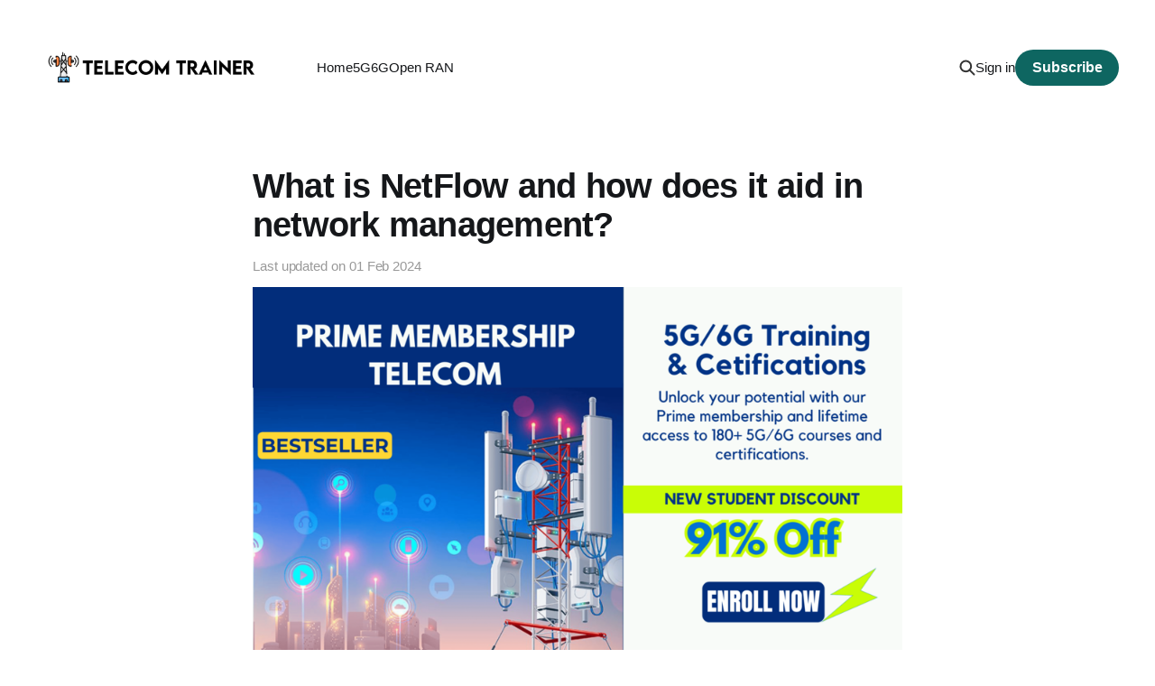

--- FILE ---
content_type: text/html; charset=utf-8
request_url: https://www.telecomtrainer.com/what-is-netflow-and-how-does-it-aid-in-network-management/
body_size: 5691
content:
<!DOCTYPE html>
<html lang="en">

<head>
    <meta charset="utf-8">
    <meta name="viewport" content="width=device-width, initial-scale=1">
    <title>What is NetFlow and how does it aid in network management?</title>
    <link rel="stylesheet" href="https://www.telecomtrainer.com/assets/built/screen.css?v=078b389374">

    <link rel="icon" href="https://www.telecomtrainer.com/content/images/2023/12/tt-ico.ico" type="image/x-icon">
    <link rel="canonical" href="https://www.telecomtrainer.com/what-is-netflow-and-how-does-it-aid-in-network-management/">
    <meta name="referrer" content="no-referrer-when-downgrade">
    
    <meta property="og:site_name" content="Telecom Trainer">
    <meta property="og:type" content="article">
    <meta property="og:title" content="What is NetFlow and how does it aid in network management?">
    <meta property="og:description" content="NetFlow is a network protocol developed by Cisco that provides a method for collecting and monitoring network traffic information. It is widely used for network management, security analysis, and capacity planning. NetFlow allows network administrators to gain insights into the traffic patterns within their networks, helping them make informed decisions">
    <meta property="og:url" content="https://www.telecomtrainer.com/what-is-netflow-and-how-does-it-aid-in-network-management/">
    <meta property="og:image" content="https://www.telecomtrainer.com/content/images/size/w1200/2023/11/telecom-trainer-2.jpg">
    <meta property="article:published_time" content="2024-02-01T13:01:17.000Z">
    <meta property="article:modified_time" content="2024-02-01T13:01:17.000Z">
    <meta property="article:tag" content="Interview Questions">
    
    <meta property="article:publisher" content="https://www.facebook.com/ghost">
    <meta name="twitter:card" content="summary_large_image">
    <meta name="twitter:title" content="What is NetFlow and how does it aid in network management?">
    <meta name="twitter:description" content="NetFlow is a network protocol developed by Cisco that provides a method for collecting and monitoring network traffic information. It is widely used for network management, security analysis, and capacity planning. NetFlow allows network administrators to gain insights into the traffic patterns within their networks, helping them make informed decisions">
    <meta name="twitter:url" content="https://www.telecomtrainer.com/what-is-netflow-and-how-does-it-aid-in-network-management/">
    <meta name="twitter:image" content="https://www.telecomtrainer.com/content/images/size/w1200/2023/11/telecom-trainer-2.jpg">
    <meta name="twitter:label1" content="Written by">
    <meta name="twitter:data1" content="Gaganpreet Singh">
    <meta name="twitter:label2" content="Filed under">
    <meta name="twitter:data2" content="Interview Questions">
    <meta name="twitter:site" content="@ghost">
    <meta property="og:image:width" content="1200">
    <meta property="og:image:height" content="800">
    
    <script type="application/ld+json">
{
    "@context": "https://schema.org",
    "@type": "Article",
    "publisher": {
        "@type": "Organization",
        "name": "Telecom Trainer",
        "url": "https://www.telecomtrainer.com/",
        "logo": {
            "@type": "ImageObject",
            "url": "https://www.telecomtrainer.com/content/images/2023/02/ttlight-1.png"
        }
    },
    "author": {
        "@type": "Person",
        "name": "Gaganpreet Singh",
        "image": {
            "@type": "ImageObject",
            "url": "https://www.gravatar.com/avatar/b240cdd6a32763027e19c911d4f4c4c2?s=250&r=x&d=mp",
            "width": 250,
            "height": 250
        },
        "url": "https://www.telecomtrainer.com/author/gaganpreet/",
        "sameAs": []
    },
    "headline": "What is NetFlow and how does it aid in network management?",
    "url": "https://www.telecomtrainer.com/what-is-netflow-and-how-does-it-aid-in-network-management/",
    "datePublished": "2024-02-01T13:01:17.000Z",
    "dateModified": "2024-02-01T13:01:17.000Z",
    "keywords": "Interview Questions",
    "description": "NetFlow is a network protocol developed by Cisco that provides a method for collecting and monitoring network traffic information. It is widely used for network management, security analysis, and capacity planning. NetFlow allows network administrators to gain insights into the traffic patterns within their networks, helping them make informed decisions to optimize performance, troubleshoot issues, and enhance security.\n\nHere&#x27;s a technical explanation of NetFlow and how it aids in network manage",
    "mainEntityOfPage": "https://www.telecomtrainer.com/what-is-netflow-and-how-does-it-aid-in-network-management/"
}
    </script>

    <meta name="generator" content="Ghost 6.13">
    <link rel="alternate" type="application/rss+xml" title="Telecom Trainer" href="https://www.telecomtrainer.com/rss/">
    <script defer src="https://cdn.jsdelivr.net/ghost/portal@~2.56/umd/portal.min.js" data-i18n="true" data-ghost="https://www.telecomtrainer.com/" data-key="a72cc41c71ec101a515dcd3df3" data-api="https://telecom-trainer.ghost.io/ghost/api/content/" data-locale="en" crossorigin="anonymous"></script><style id="gh-members-styles">.gh-post-upgrade-cta-content,
.gh-post-upgrade-cta {
    display: flex;
    flex-direction: column;
    align-items: center;
    font-family: -apple-system, BlinkMacSystemFont, 'Segoe UI', Roboto, Oxygen, Ubuntu, Cantarell, 'Open Sans', 'Helvetica Neue', sans-serif;
    text-align: center;
    width: 100%;
    color: #ffffff;
    font-size: 16px;
}

.gh-post-upgrade-cta-content {
    border-radius: 8px;
    padding: 40px 4vw;
}

.gh-post-upgrade-cta h2 {
    color: #ffffff;
    font-size: 28px;
    letter-spacing: -0.2px;
    margin: 0;
    padding: 0;
}

.gh-post-upgrade-cta p {
    margin: 20px 0 0;
    padding: 0;
}

.gh-post-upgrade-cta small {
    font-size: 16px;
    letter-spacing: -0.2px;
}

.gh-post-upgrade-cta a {
    color: #ffffff;
    cursor: pointer;
    font-weight: 500;
    box-shadow: none;
    text-decoration: underline;
}

.gh-post-upgrade-cta a:hover {
    color: #ffffff;
    opacity: 0.8;
    box-shadow: none;
    text-decoration: underline;
}

.gh-post-upgrade-cta a.gh-btn {
    display: block;
    background: #ffffff;
    text-decoration: none;
    margin: 28px 0 0;
    padding: 8px 18px;
    border-radius: 4px;
    font-size: 16px;
    font-weight: 600;
}

.gh-post-upgrade-cta a.gh-btn:hover {
    opacity: 0.92;
}</style>
    <script defer src="https://cdn.jsdelivr.net/ghost/sodo-search@~1.8/umd/sodo-search.min.js" data-key="a72cc41c71ec101a515dcd3df3" data-styles="https://cdn.jsdelivr.net/ghost/sodo-search@~1.8/umd/main.css" data-sodo-search="https://telecom-trainer.ghost.io/" data-locale="en" crossorigin="anonymous"></script>
    
    <link href="https://www.telecomtrainer.com/webmentions/receive/" rel="webmention">
    <script defer src="/public/cards.min.js?v=078b389374"></script>
    <link rel="stylesheet" type="text/css" href="/public/cards.min.css?v=078b389374">
    <script defer src="/public/comment-counts.min.js?v=078b389374" data-ghost-comments-counts-api="https://www.telecomtrainer.com/members/api/comments/counts/"></script>
    <script defer src="/public/member-attribution.min.js?v=078b389374"></script>
    <script defer src="/public/ghost-stats.min.js?v=078b389374" data-stringify-payload="false" data-datasource="analytics_events" data-storage="localStorage" data-host="https://www.telecomtrainer.com/.ghost/analytics/api/v1/page_hit"  tb_site_uuid="5f1ac553-594e-4cc1-be94-207fdffef623" tb_post_uuid="217bcdf1-da3d-4574-a7c7-b94bf54f7a75" tb_post_type="post" tb_member_uuid="undefined" tb_member_status="undefined"></script><style>:root {--ghost-accent-color: #0e6661;}</style>
    
<!-- This site is converting visitors into subscribers and customers with OptinMonster - https://optinmonster.com -->
<script>(function(d,u,ac){var s=d.createElement('script');s.type='text/javascript';s.src='https://a.omappapi.com/app/js/api.min.js';s.async=true;s.dataset.user=u;s.dataset.account=ac;d.getElementsByTagName('head')[0].appendChild(s);})(document,38779,44462);</script>
<!-- / https://optinmonster.com -->


<!-- Google tag (gtag.js) -->
<script async src="https://www.googletagmanager.com/gtag/js?id=G-ET84LZ55XQ"></script>
<script>
  window.dataLayer = window.dataLayer || [];
  function gtag(){dataLayer.push(arguments);}
  gtag('js', new Date());

  gtag('config', 'G-ET84LZ55XQ');
</script>

<style>
.gh-powered-by {
   display:none;
}
</style><br />




<script async src="https://pagead2.googlesyndication.com/pagead/js/adsbygoogle.js?client=ca-pub-1640938240353978"
     crossorigin="anonymous"></script>
</head>

<body class="post-template tag-interview-questions  is-head-left-logo">
<div class="site">

    <header id="gh-head" class="gh-head gh-outer">
        <div class="gh-head-inner gh-inner">
            <div class="gh-head-brand">
                <div class="gh-head-brand-wrapper">
                    <a class="gh-head-logo" href="https://www.telecomtrainer.com">
                            <img src="https://www.telecomtrainer.com/content/images/2023/02/ttlight-1.png" alt="Telecom Trainer">
                    </a>
                </div>
                <button class="gh-search gh-icon-btn" aria-label="Search this site" data-ghost-search><svg width="20" height="20" viewBox="0 0 20 20" fill="none" xmlns="http://www.w3.org/2000/svg">
<path d="M17.5 17.5L12.5 12.5L17.5 17.5ZM14.1667 8.33333C14.1667 9.09938 14.0158 9.85792 13.7226 10.5657C13.4295 11.2734 12.9998 11.9164 12.4581 12.4581C11.9164 12.9998 11.2734 13.4295 10.5657 13.7226C9.85792 14.0158 9.09938 14.1667 8.33333 14.1667C7.56729 14.1667 6.80875 14.0158 6.10101 13.7226C5.39328 13.4295 4.75022 12.9998 4.20854 12.4581C3.66687 11.9164 3.23719 11.2734 2.94404 10.5657C2.65088 9.85792 2.5 9.09938 2.5 8.33333C2.5 6.78624 3.11458 5.30251 4.20854 4.20854C5.30251 3.11458 6.78624 2.5 8.33333 2.5C9.88043 2.5 11.3642 3.11458 12.4581 4.20854C13.5521 5.30251 14.1667 6.78624 14.1667 8.33333Z" stroke="currentColor" stroke-width="2" stroke-linecap="round" stroke-linejoin="round"/>
</svg>
</button>
                <button class="gh-burger"></button>
            </div>

            <nav class="gh-head-menu">
                <ul class="nav">
    <li class="nav-home"><a href="https://www.telecomtrainer.com/">Home</a></li>
    <li class="nav-5g"><a href="https://www.telecomtrainer.com/tag/5g/">5G</a></li>
    <li class="nav-6g"><a href="https://www.telecomtrainer.com/tag/6g/">6G</a></li>
    <li class="nav-open-ran"><a href="https://www.telecomtrainer.com/tag/open-ran/">Open RAN</a></li>
</ul>

            </nav>

            <div class="gh-head-actions">
                    <button class="gh-search gh-icon-btn" aria-label="Search this site" data-ghost-search><svg width="20" height="20" viewBox="0 0 20 20" fill="none" xmlns="http://www.w3.org/2000/svg">
<path d="M17.5 17.5L12.5 12.5L17.5 17.5ZM14.1667 8.33333C14.1667 9.09938 14.0158 9.85792 13.7226 10.5657C13.4295 11.2734 12.9998 11.9164 12.4581 12.4581C11.9164 12.9998 11.2734 13.4295 10.5657 13.7226C9.85792 14.0158 9.09938 14.1667 8.33333 14.1667C7.56729 14.1667 6.80875 14.0158 6.10101 13.7226C5.39328 13.4295 4.75022 12.9998 4.20854 12.4581C3.66687 11.9164 3.23719 11.2734 2.94404 10.5657C2.65088 9.85792 2.5 9.09938 2.5 8.33333C2.5 6.78624 3.11458 5.30251 4.20854 4.20854C5.30251 3.11458 6.78624 2.5 8.33333 2.5C9.88043 2.5 11.3642 3.11458 12.4581 4.20854C13.5521 5.30251 14.1667 6.78624 14.1667 8.33333Z" stroke="currentColor" stroke-width="2" stroke-linecap="round" stroke-linejoin="round"/>
</svg>
</button>
                    <div class="gh-head-members">
                                <a class="gh-head-link" href="#/portal/signin" data-portal="signin">Sign in</a>
                                <a class="gh-head-btn gh-btn gh-primary-btn" href="#/portal/signup" data-portal="signup">Subscribe</a>
                    </div>
            </div>
        </div>
    </header>


    <div class="site-content">
        
<main class="site-main">


    <article class="post tag-interview-questions no-image">

        <header class="gh-article-header gh-canvas">
            <h1 class="gh-article-title">What is NetFlow and how does it aid in network management?</h1>
            <div class="post-meta">
                Last updated on&nbsp;
                <time datetime="2024-02-01">01 Feb 2024</time>
            </div>
            
<figure class="gh-feature-image" style="text-align: center; margin: 1em 0;">
      <a href="https://telcomaglobal.com/p/prime-membership-telecom?coupon_code=NSD24390">
        <img src="https://www.telecomtrainer.com/assets/images/5G%206G%20Prime%20Membership%20Telecom.png?v=078b389374" 
             alt="5G & 6G Prime Membership Telecom" 
             style="display: inline-block; max-width: 100%;">
      </a>
    </figure>


        </header>

        <div class="gh-content gh-canvas">
            <p>NetFlow is a network protocol developed by Cisco that provides a method for collecting and monitoring network traffic information. It is widely used for network management, security analysis, and capacity planning. NetFlow allows network administrators to gain insights into the traffic patterns within their networks, helping them make informed decisions to optimize performance, troubleshoot issues, and enhance security.</p><p>Here's a technical explanation of NetFlow and how it aids in network management:</p><h3 id="netflow-basics">NetFlow Basics:</h3><ol><li><strong>Flow Definition:</strong><ul><li>A "flow" in NetFlow is a unidirectional sequence of packets with common attributes, such as source and destination IP addresses, source and destination ports, protocol type, and class of service.</li><li>Each unique flow is identified by a unique flow key.</li></ul></li><li><strong>Flow Records:</strong><ul><li>NetFlow devices generate flow records containing information about each flow.</li><li>Flow records typically include data such as source and destination IP addresses, source and destination ports, protocol type, number of packets, number of bytes, start time, and end time.</li></ul></li><li><strong>Flow Export:</strong><ul><li>NetFlow-enabled devices, such as routers and switches, export flow records to a NetFlow collector or analyzer.</li><li>Flow export can be done in various versions like NetFlow v5, v9, and IPFIX (Internet Protocol Flow Information Export).</li></ul></li></ol><h3 id="netflow-in-network-management">NetFlow in Network Management:</h3><ol><li><strong>Traffic Analysis:</strong><ul><li>NetFlow provides detailed information about the types and volumes of traffic flowing through the network.</li><li>Network administrators can analyze this information to understand bandwidth utilization, identify top talkers, and detect unusual patterns.</li></ul></li><li><strong>Capacity Planning:</strong><ul><li>By examining historical NetFlow data, administrators can forecast future network capacity requirements.</li><li>This helps in planning for network upgrades, ensuring that the infrastructure can handle increasing traffic demands.</li></ul></li><li><strong>Troubleshooting:</strong><ul><li>NetFlow assists in identifying and diagnosing network issues by providing visibility into the flow of traffic.</li><li>Anomalies, such as sudden spikes in traffic or unusual communication patterns, can be easily spotted and investigated.</li></ul></li><li><strong>Security Analysis:</strong><ul><li>NetFlow aids in detecting and mitigating security threats by monitoring traffic patterns.</li><li>Suspicious activities, like port scanning, DDoS attacks, or unusual data transfers, can be identified through NetFlow analysis.</li></ul></li><li><strong>Quality of Service (QoS) Monitoring:</strong><ul><li>NetFlow can be used to monitor and analyze the effectiveness of QoS policies.</li><li>It helps ensure that critical applications receive the necessary network resources and that the network is operating according to defined QoS parameters.</li></ul></li><li><strong>Billing and Accounting:</strong><ul><li>In service provider environments, NetFlow data can be used for billing and accounting purposes by tracking the usage of network resources by individual users or departments.</li></ul></li></ol><h3 id="netflow-components">NetFlow Components:</h3><ol><li><strong>NetFlow Exporter:</strong><ul><li>The device (router, switch, etc.) that generates and exports NetFlow records.</li></ul></li><li><strong>NetFlow Collector:</strong><ul><li>A system that receives, stores, and processes NetFlow records for analysis.</li></ul></li><li><strong>NetFlow Analyzer:</strong><ul><li>Software that interprets NetFlow data, providing insights, reports, and visualizations for network management purposes.</li></ul></li></ol>
        </div>

        <div class="pagination-container gh-canvas">
        <nav class="pagination">

            <div class="pagination-left">
                    <a class="newer-posts" href="/describe-the-function-of-ntp-network-time-protocol/">
                        <span class="pagination-label">Previous</span>
                        Describe the function of NTP (Network Time Protocol).
                    </a>
            </div>

            <div class="pagination-right">
                    <a class="older-posts" href="/explain-the-purpose-of-device-logging/">
                        <span class="pagination-label">Next</span>
                        Explain the purpose of device logging.
                    </a>
            </div>

        </nav>
        </div>

            <div class="gh-comments gh-canvas">
                
        <script defer src="https://cdn.jsdelivr.net/ghost/comments-ui@~1.3/umd/comments-ui.min.js" data-locale="en" data-ghost-comments="https://www.telecomtrainer.com/" data-api="https://telecom-trainer.ghost.io/ghost/api/content/" data-admin="https://telecom-trainer.ghost.io/ghost/" data-key="a72cc41c71ec101a515dcd3df3" data-title="null" data-count="true" data-post-id="65bb95766d0e72000115136d" data-color-scheme="auto" data-avatar-saturation="60" data-accent-color="#0e6661" data-comments-enabled="all" data-publication="Telecom Trainer" crossorigin="anonymous"></script>
    
            </div>

    </article>


</main>
    </div>

    <footer class="gh-foot gh-outer">
        <div class="gh-foot-inner gh-inner">
            <div class="gh-copyright">
                Telecom Trainer © 2026
            </div>
                <nav class="gh-foot-menu">
                    <ul class="nav">
    <li class="nav-sign-up"><a href="#/portal/">Sign up</a></li>
</ul>

                </nav>
            <div class="gh-powered-by">
                <a href="https://ghost.org/" target="_blank" rel="noopener">Powered by Ghost</a>
            </div>
        </div>
    </footer>

</div>

    <div class="pswp" tabindex="-1" role="dialog" aria-hidden="true">
    <div class="pswp__bg"></div>

    <div class="pswp__scroll-wrap">
        <div class="pswp__container">
            <div class="pswp__item"></div>
            <div class="pswp__item"></div>
            <div class="pswp__item"></div>
        </div>

        <div class="pswp__ui pswp__ui--hidden">
            <div class="pswp__top-bar">
                <div class="pswp__counter"></div>

                <button class="pswp__button pswp__button--close" title="Close (Esc)"></button>
                <button class="pswp__button pswp__button--share" title="Share"></button>
                <button class="pswp__button pswp__button--fs" title="Toggle fullscreen"></button>
                <button class="pswp__button pswp__button--zoom" title="Zoom in/out"></button>

                <div class="pswp__preloader">
                    <div class="pswp__preloader__icn">
                        <div class="pswp__preloader__cut">
                            <div class="pswp__preloader__donut"></div>
                        </div>
                    </div>
                </div>
            </div>

            <div class="pswp__share-modal pswp__share-modal--hidden pswp__single-tap">
                <div class="pswp__share-tooltip"></div>
            </div>

            <button class="pswp__button pswp__button--arrow--left" title="Previous (arrow left)"></button>
            <button class="pswp__button pswp__button--arrow--right" title="Next (arrow right)"></button>

            <div class="pswp__caption">
                <div class="pswp__caption__center"></div>
            </div>
        </div>
    </div>
</div>
<script
    src="https://code.jquery.com/jquery-3.3.1.min.js"
    integrity="sha256-FgpCb/KJQlLNfOu91ta32o/NMZxltwRo8QtmkMRdAu8="
    crossorigin="anonymous">
</script>
<script src="https://www.telecomtrainer.com/assets/built/main.min.js?v=078b389374"></script>



</body>
</html>

--- FILE ---
content_type: text/html; charset=utf-8
request_url: https://www.google.com/recaptcha/api2/aframe
body_size: 267
content:
<!DOCTYPE HTML><html><head><meta http-equiv="content-type" content="text/html; charset=UTF-8"></head><body><script nonce="3EWfHCIl7C6LpD2dU_cIhA">/** Anti-fraud and anti-abuse applications only. See google.com/recaptcha */ try{var clients={'sodar':'https://pagead2.googlesyndication.com/pagead/sodar?'};window.addEventListener("message",function(a){try{if(a.source===window.parent){var b=JSON.parse(a.data);var c=clients[b['id']];if(c){var d=document.createElement('img');d.src=c+b['params']+'&rc='+(localStorage.getItem("rc::a")?sessionStorage.getItem("rc::b"):"");window.document.body.appendChild(d);sessionStorage.setItem("rc::e",parseInt(sessionStorage.getItem("rc::e")||0)+1);localStorage.setItem("rc::h",'1769398136855');}}}catch(b){}});window.parent.postMessage("_grecaptcha_ready", "*");}catch(b){}</script></body></html>